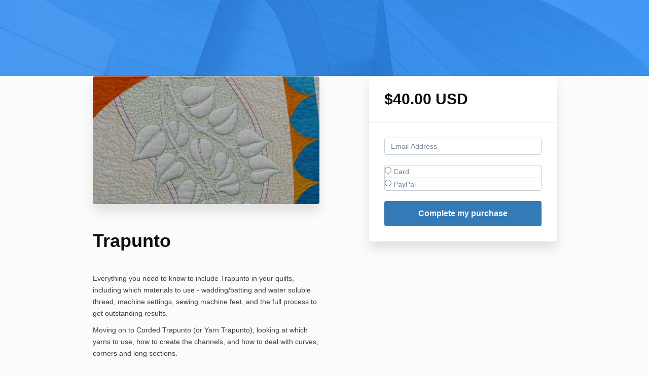

--- FILE ---
content_type: text/html; charset=utf-8
request_url: https://www.quiltersquestiontime.com/offers/mYB2Seto/checkout
body_size: 7368
content:
<!DOCTYPE html>
<!--[if IE 9]><html lang="en" class="ie9"><![endif]-->
<!--[if gt IE 9]><!--><html lang="en"><!--<![endif]-->
  <head>
    <meta charset="utf-8">
    <meta http-equiv="X-UA-Compatible" content="IE=edge">
    <meta name="viewport" content="width=device-width, initial-scale=1.0, user-scalable=no">
    <meta name="turbo-prefetch" content="false">
    <script type="text/javascript" src="https://js.stripe.com/basil/stripe.js"></script>

      <meta name="robots" content="noindex">

    <meta name="site_locale" content="en"></meta>
    <title>Quilters&#39; Question Time</title>
    <!-- You will need to change the version to match for Kajabi-UI/styles -->
<link rel="stylesheet" href="https://cdn.jsdelivr.net/npm/@kajabi-ui/styles@1.0.4/dist/kajabi_products/kajabi_products.css" />

<!-- Update Pine-DS/core version -->
<script type="module" src="https://cdn.jsdelivr.net/npm/@pine-ds/core@3.14.0/dist/pine-core/pine-core.esm.js"></script>
<script nomodule src="https://cdn.jsdelivr.net/npm/@pine-ds/core@3.14.0/dist/pine-core/index.esm.js"></script>

<!-- Load the toast controller -->
<script src="https://kajabi-app-assets.kajabi-cdn.com/assets/admin/pine_pds_toast_controller-c18b05ccfaa503bf8a9b1115437ccfedfe99a80d9f98e2bdaa416e44871427e5.js"></script>

    <link href="https://fonts.googleapis.com/css?family=Open+Sans:400,400i,600,600i,700,700i" rel="stylesheet">

    <link rel="stylesheet" href="https://kajabi-app-assets.kajabi-cdn.com/assets/checkout_next_gen-76bf4ffdbeb0b9fc31368e1e85cf5d0d2a26a9afa9b6e70239ef7ec9b3d680ec.css" media="all" />
    
    
    <link rel="stylesheet" href="https://kajabi-app-assets.kajabi-cdn.com/assets/ladera_masquerade_member-2ec5c467d2adc3e29d7e1af082357f7863a64ec4196a369472eeb085ca6f6587.css" media="screen" />
    <meta name="csrf-param" content="authenticity_token" />
<meta name="csrf-token" content="7HvqTZJSeRz3Y2wHaKbAH4XRMsL0Jm2Spkfus+J6Ot8eignGKNgMVojfI0jFmwbaGedw8L1Jw06CrID6KPxyaQ==" />
        <script async src="https://www.googletagmanager.com/gtag/js?id=G-GTBWYV09JY{}&l=kajabiDataLayer"></script>
<script>
    window.kajabiDataLayer = window.kajabiDataLayer || [];
    function ktag(){kajabiDataLayer.push(arguments);}
    ktag('js', new Date());
    ktag('config', 'G-GTBWYV09JY');
</script>

    <script>
      const analyticsOptions = {"event_category":"member_checkout","productSku":416835,"productName":"Trapunto ","checkoutVersion":"next_gen","currencyCode":"USD","transactionRevenue":"40.0","offerType":"single","quantityRemainingDisplayed":false,"memberLoginRequired":true,"priceStrategy":"fixed","siteId":55418,"siteName":"Quilters' Question Time","accountId":55713,"heroTier":"1m","businessType":"entrepreneur","experience":"existing_physical","industry":"lifestyle_hobbies","isKajabiPayments":false,"stripeElement":"card"}
;
      const kajabiPaymentsOffer = (false === true);

      if (kajabiPaymentsOffer) {
        analyticsOptions.applePayDisplayed = !!window.ApplePaySession
      }

      ktag('event', 'view_cart', analyticsOptions);
    </script>

  <script>
!function(f,b,e,v,n,t,s){if(f.fbq)return;n=f.fbq=function(){n.callMethod?
n.callMethod.apply(n,arguments):n.queue.push(arguments)};if(!f._fbq)f._fbq=n;
n.push=n;n.loaded=!0;n.version='2.0';n.agent='plkajabi';n.queue=[];t=b.createElement(e);t.async=!0;
t.src=v;s=b.getElementsByTagName(e)[0];s.parentNode.insertBefore(t,s)}(window,
                                                                      document,'script','https://connect.facebook.net/en_US/fbevents.js');


fbq('init', '1025820107612277');
fbq('track', "PageView");</script>
<noscript><img height="1" width="1" style="display:none"
src="https://www.facebook.com/tr?id=1025820107612277&ev=PageView&noscript=1"
/></noscript>
<script type='text/javascript'>fbq('track', 'InitiateCheckout', {
  content_name: "Trapunto ",
  value: "40.0",
  currency: "USD"
});
</script>
  <script async src="https://www.googletagmanager.com/gtag/js?id=G-WND0J64F3X"></script>
<script>
  window.dataLayer = window.dataLayer || [];
  function gtag(){dataLayer.push(arguments);}
  gtag('js', new Date());
  gtag('config', 'G-WND0J64F3X');
</script>

    <script src="https://www.paypalobjects.com/api/checkout.js"></script>

    
      <link rel="icon" type="image/x-icon" href="https://kajabi-storefronts-production.kajabi-cdn.com/kajabi-storefronts-production/sites/55418/images/SPR7xZ7KSUutMtITdBb5_needleqqtfav.png" />

          <script type="text/javascript">
        if (typeof (window.rudderanalytics) === "undefined") {
          !function(){"use strict";window.RudderSnippetVersion="3.0.3";var sdkBaseUrl="https://cdn.rudderlabs.com/v3"
          ;var sdkName="rsa.min.js";var asyncScript=true;window.rudderAnalyticsBuildType="legacy",window.rudderanalytics=[]
          ;var e=["setDefaultInstanceKey","load","ready","page","track","identify","alias","group","reset","setAnonymousId","startSession","endSession","consent"]
          ;for(var n=0;n<e.length;n++){var t=e[n];window.rudderanalytics[t]=function(e){return function(){
          window.rudderanalytics.push([e].concat(Array.prototype.slice.call(arguments)))}}(t)}try{
          new Function('return import("")'),window.rudderAnalyticsBuildType="modern"}catch(a){}
          if(window.rudderAnalyticsMount=function(){
          "undefined"==typeof globalThis&&(Object.defineProperty(Object.prototype,"__globalThis_magic__",{get:function get(){
          return this},configurable:true}),__globalThis_magic__.globalThis=__globalThis_magic__,
          delete Object.prototype.__globalThis_magic__);var e=document.createElement("script")
          ;e.src="".concat(sdkBaseUrl,"/").concat(window.rudderAnalyticsBuildType,"/").concat(sdkName),e.async=asyncScript,
          document.head?document.head.appendChild(e):document.body.appendChild(e)
          },"undefined"==typeof Promise||"undefined"==typeof globalThis){var d=document.createElement("script")
          ;d.src="https://polyfill-fastly.io/v3/polyfill.min.js?version=3.111.0&features=Symbol%2CPromise&callback=rudderAnalyticsMount",
          d.async=asyncScript,document.head?document.head.appendChild(d):document.body.appendChild(d)}else{
          window.rudderAnalyticsMount()}window.rudderanalytics.load("2apYBMHHHWpiGqicceKmzPebApa","https://kajabiaarnyhwq.dataplane.rudderstack.com",{})}();
        }
      </script>
      <script type="text/javascript">
        if (typeof (window.rudderanalytics) !== "undefined") {
          rudderanalytics.page({"account_id":"55713","site_id":"55418"});
        }
      </script>
      <script type="text/javascript">
        if (typeof (window.rudderanalytics) !== "undefined") {
          (function () {
            function AnalyticsClickHandler (event) {
              const targetEl = event.target.closest('a') || event.target.closest('button');
              if (targetEl) {
                rudderanalytics.track('Site Link Clicked', Object.assign(
                  {"account_id":"55713","site_id":"55418"},
                  {
                    link_text: targetEl.textContent.trim(),
                    link_href: targetEl.href,
                    tag_name: targetEl.tagName,
                  }
                ));
              }
            };
            document.addEventListener('click', AnalyticsClickHandler);
          })();
        }
      </script>

  </head>
  <body class="offer-checkout offer-checkout-show offer-checkout-offer-416835 offer-checkout-next-gen checkout-email-autofill offer-checkout--analytics">
    <script src="https://kajabi-app-assets.kajabi-cdn.com/assets/iframe_detector-11ee2500a3041daf902cf68b2ef697c2b7ea30d3388009e2d76e5616514c1af5.js"></script>
    

    

    <script type="text/javascript">
  window.CLIENT_INFO = window.CLIENT_INFO || {};
  window.CLIENT_INFO.site_id = 55418;
  window.CLIENT_INFO.locale = "en";
  window.CLIENT_INFO.features =   window.CLIENT_INFO.features || {};
  window.CLIENT_INFO.imagePaths = window.CLIENT_INFO.imagePaths || {};
  window.CLIENT_INFO.imagePaths.default = "https://kajabi-app-assets.kajabi-cdn.com/assets/default_image-cff4ebeceb3839d5908ba7c7d5071a751234f2a6b34575505002eef3deb5e3c7.png";
  window.CLIENT_INFO.imagePaths.default_avatar = "https://kajabi-app-assets.kajabi-cdn.com/assets/defaults/default_avatar-b3744a61876b6f23004ea211ac36efc3ce9b91d5e3cfe612869f2f48f20c4f38.jpg";


    window.CLIENT_INFO.ga_id = "G-GTBWYV09JY"

  window.CLIENT_INFO.env = "production";
  // Ideally this is "unknown" as the default value, but this preserves existing behavior
  window.CLIENT_INFO.git_sha = "afefc854d075420d39af51b46aac94aa1dd46c92";

  window.CLIENT_INFO.sentry_dsn = 'https://d12d127409fc4e5ab2f1cfe05c49b376:1d9ce92bb71b4391a6c2536171cbabe8@o485653.ingest.sentry.io/5541287';
  window.CLIENT_INFO.app_name = 'kajabi-storefronts-production';
  window.CLIENT_INFO.datadogEmbeddedCheckoutSampleRate = "100";

    window.CLIENT_INFO.account = {
      id: 55713,
      tier: "1m",
      businessType: "entrepreneur",
      experience: "existing_physical",
      industry: "lifestyle_hobbies"
    }



    window.CLIENT_INFO.offer_token = "mYB2Seto";
</script>















<form class="simple_form offer-checkout-form" id="new_checkout_offer" data-fancy-placeholders="" data-parsley-validate="true" data-stripe-form-disabled="false" novalidate="novalidate" action="/offers/mYB2Seto/checkout" accept-charset="UTF-8" method="post"><input name="utf8" type="hidden" value="&#x2713;" autocomplete="off" /><input type="hidden" name="authenticity_token" value="qo/8NFOxXqZXMsRKq/L+Oh1hmCm7sOf3DOCVAOr7gBRsns1ill2mtgHCakpj+8+9BQbQyxo4hULL7XYdhqOHXA==" autocomplete="off" />
    <div kjb-settings-id="offer-banner-image-section" class="checkout-banner" style="background-image: url(&#39;https://kajabi-app-assets.kajabi-cdn.com/assets/checkout/default-banner-124023e59e3864fac6c19e42c240c1635474a351500cd56fdcb1051b0c62c252.jpg&#39;); min-height: 150px;">
    <div class="container">
    </div>
  </div>

<div class="content">
  <div class="container">
    <div class="row">
      <div class="col-md-12">
        

      </div>
    </div>

      <div class="row" data-kjb-element="mobile-form-top">
        <div class="col-md-offset-1 col-md-5 checkout-content-left">
          <div class="panel checkout-panel"
     define="{ checkoutPanel: new App.CheckoutPanel(this, {&quot;hasSetupFee&quot;:false,&quot;showPayment&quot;:true,&quot;basePrice&quot;:{&quot;cents&quot;:4000,&quot;currency_iso&quot;:&quot;USD&quot;},&quot;hasAdditionalPaymentMethods&quot;:false,&quot;quantityRemaining&quot;:null,&quot;qtyLimitDisplayEnabled&quot;:false,&quot;qtyLimitDisplayThreshold&quot;:null}) }"
     context="checkoutPanel"
     data-offer-token="mYB2Seto"
>
  <div class="panel-heading">
    
  <h1 class="checkout-panel-title js-checkout-panel-price-discountable">
    $40.00 USD 
  </h1>



  </div>

  <div eval="new App.CheckoutPriceBreakdown(this, { alwaysShowBreakdown: false })">
</div>


  <div class="panel-body">
    <div id="main-flash-messages">

</div>




        
  <input data-js-time-zone="" autocomplete="off" type="hidden" name="checkout_offer[member][time_zone]" id="checkout_offer_member_time_zone" />


  <div class="checkout-personal-info-container">
    <div class="form-group email required checkout_offer_member_email"><input class="form-control string email required form-control required" autocomplete="email" data-parsley-required-message="* Required" data-parsley-type-message="is invalid" data-parsley-group="account_information" data-parsley-remote="true" data-parsley-remote-validator="kjb_offer_checkout_email_validator" placeholder="Email Address" type="email" value="" name="checkout_offer[member][email]" id="checkout_offer_member_email" /></div>


      <input type="hidden" name="frictionless" id="frictionless" value="true" autocomplete="off" />

    <div class="account-check-spinner">
      <div class="bounce1"></div>
      <div class="bounce2"></div>
      <div class="bounce3"></div>
    </div>
  </div>



<div class=" hide" bind-show="!accountExists">
  

    
<div class="hide" define="{ checkoutPaymentStep: new App.CheckoutPaymentStep(this, false, null, false) }" bind-show="showPayment">
    <div class=" hide" bind-show="checkoutPaymentStep.paymentType == null &amp;&amp; !checkoutPaymentStep.hasAdditionalPaymentMethods">
    <div class="payment-types">
      <div class="payment-types-item">
        <label>
          <input type="radio" name="payment_type" value="stripe"
            bind="checkoutPaymentStep.paymentType"
            bind-event-change="checkoutPaymentStep.paymentChoiceChanged()">
            Card
        </label>
      </div>
      <div class="payment-types-item paypal">
        <label>
          <input type="radio" name="payment_type" value="paypal"
            bind="checkoutPaymentStep.paymentType"
            bind-event-change="checkoutPaymentStep.paymentChoiceChanged()">
            PayPal
        </label>
      </div>
    </div>
</div>
<input type="hidden" name="checkout_offer[payment_provider]" bind="checkoutPaymentStep.paymentType" />

    <div class=" hide" bind-show="checkoutPaymentStep.paymentType == &#39;stripe&#39; || checkoutPaymentStep.paymentType == &#39;kajabi_payments&#39; || checkoutPaymentStep.hasAdditionalPaymentMethods">
      

<div class="new-credit-card" data-stripe-elements-form="pk_live_GM2gUsVfs3fY1xot5C7WDhBP" data-stripe-elements-options="{&quot;stripeAccount&quot;:&quot;acct_1EOQh5FZhMHO2brS&quot;,&quot;analyticsOptions&quot;:{&quot;event_category&quot;:&quot;member_checkout&quot;,&quot;productSku&quot;:416835,&quot;productName&quot;:&quot;Trapunto &quot;,&quot;checkoutVersion&quot;:&quot;next_gen&quot;,&quot;currencyCode&quot;:&quot;USD&quot;,&quot;transactionRevenue&quot;:&quot;40.0&quot;,&quot;offerType&quot;:&quot;single&quot;,&quot;quantityRemainingDisplayed&quot;:false,&quot;memberLoginRequired&quot;:true,&quot;priceStrategy&quot;:&quot;fixed&quot;,&quot;siteId&quot;:55418,&quot;siteName&quot;:&quot;Quilters&#39; Question Time&quot;,&quot;accountId&quot;:55713,&quot;heroTier&quot;:&quot;1m&quot;,&quot;businessType&quot;:&quot;entrepreneur&quot;,&quot;experience&quot;:&quot;existing_physical&quot;,&quot;industry&quot;:&quot;lifestyle_hobbies&quot;,&quot;paymentMethod&quot;:&quot;stripe&quot;,&quot;isKajabiPayments&quot;:false,&quot;stripeElement&quot;:&quot;card&quot;},&quot;publishableKey&quot;:&quot;pk_live_GM2gUsVfs3fY1xot5C7WDhBP&quot;,&quot;mode&quot;:&quot;card&quot;,&quot;acceptsPaypal&quot;:true,&quot;currency&quot;:&quot;USD&quot;,&quot;amount&quot;:4000,&quot;exponent&quot;:2,&quot;siteName&quot;:&quot;Quilters&#39; Question Time&quot;,&quot;stripeElementTimeoutPromptMessage&quot;:&quot;Difficulty connecting to payment processor. Refresh and try again&quot;,&quot;locale&quot;:&quot;en&quot;,&quot;hidePostalCode&quot;:&quot;false&quot;}">
  <div class="form-group">
     <div id="card-element" class="form-control card-element"></div>
  </div>
</div>
  <div id="manage_payment_method" class="form-group">
    <div class="checkbox">
      <label class="checkbox__label--group">
        <input name="checkout_offer[consent_to_store_payment_method]" type="hidden" value="0" autocomplete="off" /><input class="boolean optional" type="checkbox" value="1" name="checkout_offer[consent_to_store_payment_method]" id="checkout_offer_consent_to_store_payment_method" />
        Store this card for future purchases
        <span class="checkbox__label__hint" data-toggle="tooltip" title="Your payment information will be stored on a secure server for future purchases"><i class="mi checkbox__label__icon" aria-hidden="true">help_outline</i></span>
      </label>
    </div>
  </div>


<input value="card" autocomplete="off" type="hidden" name="checkout_offer[payment_method_type]" id="checkout_offer_payment_method_type" />
<input value="" autocomplete="off" type="hidden" name="checkout_offer[payment_wallet_type]" id="checkout_offer_payment_wallet_type" />

<input type="hidden" name="checkout_offer[payment_intent_id]" data-stripe-payment-intent />
<input id="new_stripe_payment_method"
       type="hidden"
       name="checkout_offer[payment_method_id]"
       data-stripe-payment-method
        />

</div>


    <div class=" hide" bind-show="checkoutPaymentStep.paymentType != null &amp;&amp; !checkoutPaymentStep.hasAdditionalPaymentMethods">
      <a class="form-link" bind-event-click="checkoutPaymentStep.changePaymentType()" href="#">Change payment method</a>
</div></div>


  
  

    

  <input type="hidden" name="coupon_code" id="stripe_coupon_id" value="" autocomplete="off" />
<input type="hidden" name="single_use_code" id="single_use_code" value="" autocomplete="off" />
<input type="hidden" name="affiliate_coupon_code" id="affiliate_coupon_code" value="" autocomplete="off" />

  <div class="checkout-panel__btn-wrapper hide" bind-show="typeof checkoutPaymentStep === &#39;undefined&#39; || checkoutPaymentStep.paymentType != &#39;paypal&#39; || window.freePwyw || freeForeverCouponApplied">
  <input type="submit" name="commit" value="Complete my purchase" bind-event-click="submitCheckout({&quot;event_category&quot;:&quot;member_checkout&quot;,&quot;productSku&quot;:416835,&quot;productName&quot;:&quot;Trapunto &quot;,&quot;checkoutVersion&quot;:&quot;next_gen&quot;,&quot;currencyCode&quot;:&quot;USD&quot;,&quot;transactionRevenue&quot;:&quot;40.0&quot;,&quot;offerType&quot;:&quot;single&quot;,&quot;quantityRemainingDisplayed&quot;:false,&quot;memberLoginRequired&quot;:true,&quot;priceStrategy&quot;:&quot;fixed&quot;,&quot;siteId&quot;:55418,&quot;siteName&quot;:&quot;Quilters&#39; Question Time&quot;,&quot;accountId&quot;:55713,&quot;heroTier&quot;:&quot;1m&quot;,&quot;businessType&quot;:&quot;entrepreneur&quot;,&quot;experience&quot;:&quot;existing_physical&quot;,&quot;industry&quot;:&quot;lifestyle_hobbies&quot;,&quot;paymentMethod&quot;:&quot;stripe&quot;,&quot;isKajabiPayments&quot;:false,&quot;stripeElement&quot;:&quot;card&quot;})" class="btn btn-primary btn-block checkout-panel-btn" data-disable-with="Submitting..." />
</div>

  <div class=" hide" bind-show="checkoutPaymentStep.paymentType == &#39;paypal&#39; &amp;&amp; !window.freePwyw &amp;&amp; !freeForeverCouponApplied">
  <div class="checkout-panel__paypal-btn">
      <div define="{ paypalButton: new App.PaypalButton(this, {&quot;analytics_options&quot;:{&quot;event_category&quot;:&quot;member_checkout&quot;,&quot;productSku&quot;:416835,&quot;productName&quot;:&quot;Trapunto &quot;,&quot;checkoutVersion&quot;:&quot;next_gen&quot;,&quot;currencyCode&quot;:&quot;USD&quot;,&quot;transactionRevenue&quot;:&quot;40.0&quot;,&quot;offerType&quot;:&quot;single&quot;,&quot;quantityRemainingDisplayed&quot;:false,&quot;memberLoginRequired&quot;:true,&quot;priceStrategy&quot;:&quot;fixed&quot;,&quot;siteId&quot;:55418,&quot;siteName&quot;:&quot;Quilters&#39; Question Time&quot;,&quot;accountId&quot;:55713,&quot;heroTier&quot;:&quot;1m&quot;,&quot;businessType&quot;:&quot;entrepreneur&quot;,&quot;experience&quot;:&quot;existing_physical&quot;,&quot;industry&quot;:&quot;lifestyle_hobbies&quot;,&quot;paymentMethod&quot;:&quot;paypal&quot;,&quot;isKajabiPayments&quot;:false,&quot;stripeElement&quot;:&quot;card&quot;},&quot;url&quot;:&quot;/offers/mYB2Seto/paypal_payments&quot;,&quot;env&quot;:&quot;production&quot;}) }" context="paypalButton" id="paypal-button" style="">
  <input type="hidden" name="checkout_offer[paypal_details][payer_id]" data-paypal-payer-id />
  <input type="hidden" name="checkout_offer[paypal_details][payment_id]" data-paypal-payment-id />
  <input type="hidden" name="checkout_offer[paypal_details][order_id]" data-paypal-order-id />
  <input type="hidden" name="checkout_offer[paypal_details][token]" data-paypal-token />
</div>
  </div>
</div>

</div>
<div class=" hide" bind-show="accountExists">
  <p class="help-text">
    An account already exists with this email address. Is this you? <a class="account-exists-link" href="https://www.quiltersquestiontime.com/login?offer_token=mYB2Seto">Sign in</a>
  </p>
  <a class="btn btn-primary btn-block checkout-panel-btn" href="https://www.quiltersquestiontime.com/login?offer_token=mYB2Seto">Sign in</a>
</div>
  </div>
</div>

        </div>
        <div class="col-md-6">
          <div class="checkout-content">
    <img class="img-responsive checkout-content-img" kjb-settings-id="offer-image-section" src="https://kajabi-storefronts-production.kajabi-cdn.com/kajabi-storefronts-production//site/55418/images/2b6AWGlDS3WDqN2SFldW_file.jpg" />
  <h1 class="checkout-content-title" kjb-settings-id="offer-title-section">Trapunto </h1>
  <div class="checkout-content-body" kjb-settings-id="checkout-copy-section">
    <p>Everything you need to know to include Trapunto in your quilts, including which materials to use - wadding/batting and water soluble thread, machine settings, sewing machine feet, and the full process to get outstanding results.</p>
<p>Moving on to Corded Trapunto (or Yarn Trapunto), looking at which yarns to use, how to create the channels, and how to deal with curves, corners and long sections.</p>
<p>Finally Philippa reviews different ways she has used Trapunto in three of her award winning quilts.</p>
  </div>
</div>

          
        </div>
      </div>

    <div class="row">
      <div class="col-12">
        
      </div>
    </div>
  </div>

</div>

</form>


      <script src="https://kajabi-app-assets.kajabi-cdn.com/assets/checkout_manifest-a1cf91901956795bebadebaf62396d32606f4a9bc5c728b8964cd13135cf10f5.js"></script>

    
      <script src="https://kajabi-app-assets.kajabi-cdn.com/assets/fingerprinter-8aeb0ee01d16e36ebf90c24b3e1d0f75aaa91cff5a353231248eef297b054fce.js"></script>

<script src="//static.filestackapi.com/filestack-js/3.x.x/filestack.min.js"></script><script src="https://kajabi-app-assets.kajabi-cdn.com/vite/assets/kj_uploader-d752bdb9.js" crossorigin="anonymous" type="module"></script><link rel="modulepreload" href="https://kajabi-app-assets.kajabi-cdn.com/vite/assets/index-ef3c7d47.js" as="script" crossorigin="anonymous">
<link rel="modulepreload" href="https://kajabi-app-assets.kajabi-cdn.com/vite/assets/index-ffb4245c.js" as="script" crossorigin="anonymous">
<link rel="modulepreload" href="https://kajabi-app-assets.kajabi-cdn.com/vite/assets/_commonjsHelpers-f17db62c.js" as="script" crossorigin="anonymous">
<link rel="modulepreload" href="https://kajabi-app-assets.kajabi-cdn.com/vite/assets/index-4d75239f.js" as="script" crossorigin="anonymous">
<link rel="modulepreload" href="https://kajabi-app-assets.kajabi-cdn.com/vite/assets/index-dd84ea2a.js" as="script" crossorigin="anonymous">
<link rel="modulepreload" href="https://kajabi-app-assets.kajabi-cdn.com/vite/assets/uuid-fbc100ee.js" as="script" crossorigin="anonymous">
<link rel="modulepreload" href="https://kajabi-app-assets.kajabi-cdn.com/vite/assets/main-980e1a5d.js" as="script" crossorigin="anonymous">
<link rel="modulepreload" href="https://kajabi-app-assets.kajabi-cdn.com/vite/assets/BrowserLogger-72a3c92b.js" as="script" crossorigin="anonymous">
<link rel="modulepreload" href="https://kajabi-app-assets.kajabi-cdn.com/vite/assets/index-48f72409.js" as="script" crossorigin="anonymous">
<link rel="modulepreload" href="https://kajabi-app-assets.kajabi-cdn.com/vite/assets/main-c975657b.js" as="script" crossorigin="anonymous">
<link rel="modulepreload" href="https://kajabi-app-assets.kajabi-cdn.com/vite/assets/clientInfo-16c2cd18.js" as="script" crossorigin="anonymous">
<link rel="modulepreload" href="https://kajabi-app-assets.kajabi-cdn.com/vite/assets/user-e7858bc6.js" as="script" crossorigin="anonymous"><link rel="stylesheet" href="https://kajabi-app-assets.kajabi-cdn.com/vite/assets/kj_uploader-66096ba8.css" media="screen" />

<script type="text/javascript" src="https://cdn.jsdelivr.net/npm/dompurify@2.2.3/dist/purify.min.js"></script>

<script type="text/javascript">
  +function(a,p,P,b,y){a.appboy={};a.appboyQueue=[];for(var s="DeviceProperties Card Card.prototype.dismissCard Card.prototype.removeAllSubscriptions Card.prototype.removeSubscription Card.prototype.subscribeToClickedEvent Card.prototype.subscribeToDismissedEvent Banner CaptionedImage ClassicCard ControlCard ContentCards ContentCards.prototype.getUnviewedCardCount Feed Feed.prototype.getUnreadCardCount ControlMessage InAppMessage InAppMessage.SlideFrom InAppMessage.ClickAction InAppMessage.DismissType InAppMessage.OpenTarget InAppMessage.ImageStyle InAppMessage.Orientation InAppMessage.TextAlignment InAppMessage.CropType InAppMessage.prototype.closeMessage InAppMessage.prototype.removeAllSubscriptions InAppMessage.prototype.removeSubscription InAppMessage.prototype.subscribeToClickedEvent InAppMessage.prototype.subscribeToDismissedEvent FullScreenMessage ModalMessage HtmlMessage SlideUpMessage User User.Genders User.NotificationSubscriptionTypes User.prototype.addAlias User.prototype.addToCustomAttributeArray User.prototype.getUserId User.prototype.incrementCustomUserAttribute User.prototype.removeFromCustomAttributeArray User.prototype.setAvatarImageUrl User.prototype.setCountry User.prototype.setCustomLocationAttribute User.prototype.setCustomUserAttribute User.prototype.setDateOfBirth User.prototype.setEmail User.prototype.setEmailNotificationSubscriptionType User.prototype.setFirstName User.prototype.setGender User.prototype.setHomeCity User.prototype.setLanguage User.prototype.setLastKnownLocation User.prototype.setLastName User.prototype.setPhoneNumber User.prototype.setPushNotificationSubscriptionType InAppMessageButton InAppMessageButton.prototype.removeAllSubscriptions InAppMessageButton.prototype.removeSubscription InAppMessageButton.prototype.subscribeToClickedEvent display display.automaticallyShowNewInAppMessages display.destroyFeed display.hideContentCards display.showContentCards display.showFeed display.showInAppMessage display.toggleContentCards display.toggleFeed changeUser destroy getDeviceId initialize isPushBlocked isPushGranted isPushPermissionGranted isPushSupported logCardClick logCardDismissal logCardImpressions logContentCardsDisplayed logCustomEvent logFeedDisplayed logInAppMessageButtonClick logInAppMessageClick logInAppMessageHtmlClick logInAppMessageImpression logPurchase openSession registerAppboyPushMessages removeAllSubscriptions removeSubscription requestContentCardsRefresh requestFeedRefresh requestImmediateDataFlush resumeWebTracking setLogger setSdkAuthenticationSignature stopWebTracking subscribeToContentCardsUpdates subscribeToFeedUpdates subscribeToInAppMessage subscribeToNewInAppMessages subscribeToSdkAuthenticationFailures toggleAppboyLogging trackLocation unregisterAppboyPushMessages wipeData".split(" "),i=0;i<s.length;i++){for(var m=s[i],k=a.appboy,l=m.split("."),j=0;j<l.length-1;j++)k=k[l[j]];k[l[j]]=(new Function("return function "+m.replace(/\./g,"_")+"(){window.appboyQueue.push(arguments); return true}"))()}window.appboy.getCachedContentCards=function(){return new window.appboy.ContentCards};window.appboy.getCachedFeed=function(){return new window.appboy.Feed};window.appboy.getUser=function(){return new window.appboy.User};(y=p.createElement(P)).type='text/javascript';
    y.src='https://js.appboycdn.com/web-sdk/3.3/appboy.min.js';
    y.async=1;(b=p.getElementsByTagName(P)[0]).parentNode.insertBefore(y,b)
  }(window,document,'script');
</script>

    
  </body>
</html>
